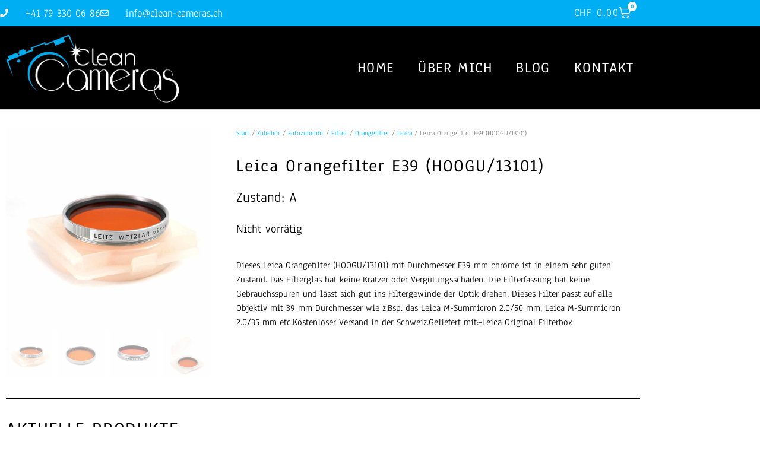

--- FILE ---
content_type: text/css; charset=utf-8
request_url: https://www.clean-cameras.ch/wp-content/uploads/elementor/css/post-345622.css?ver=1768313874
body_size: 1450
content:
.elementor-345622 .elementor-element.elementor-element-4c84872c{padding:0px 10px 0px 10px;}.elementor-345622 .elementor-element.elementor-element-72bbfbe{width:100%;max-width:100%;}.elementor-345622 .elementor-element.elementor-element-72bbfbe > .elementor-widget-container{margin:0px 0px 0px 0px;padding:0px 0px 0px 0px;}.elementor-345622 .elementor-element.elementor-element-ebdfa40 .jet-gallery-swiper-thumb .swiper-slide{--columns:4;--space-between:10px;}.elementor-345622 .elementor-element.elementor-element-ebdfa40 .jet-woo-product-gallery-slider .jet-woo-product-gallery__image{text-align:center;}.elementor-345622 .elementor-element.elementor-element-ebdfa40 .jet-woo-product-gallery-slider .jet-swiper-nav{font-size:30px;color:var( --e-global-color-accent );background-color:var( --e-global-color-secondary );border-style:solid;padding:5px 5px 5px 5px;}.elementor-345622 .elementor-element.elementor-element-ebdfa40 .jet-woo-product-gallery-slider .jet-swiper-nav.jet-swiper-button-prev{top:50%;bottom:auto;transform:translate(0,-50%);right:auto;}.elementor-345622 .elementor-element.elementor-element-ebdfa40 .jet-woo-product-gallery-slider .jet-swiper-nav.jet-swiper-button-next{top:50%;bottom:auto;transform:translate(0,-50%);left:auto;}.elementor-345622 .elementor-element.elementor-element-ebdfa40 .jet-woo-swiper-gallery-thumbs.swiper-container-horizontal{text-align:left;}.elementor-345622 .elementor-element.elementor-element-ebdfa40 .jet-woo-swiper-gallery-thumbs .jet-swiper-nav{font-size:25px;color:var( --e-global-color-accent );background-color:var( --e-global-color-secondary );border-style:solid;border-color:var( --e-global-color-accent );padding:4px 4px 4px 4px;}.elementor-345622 .elementor-element.elementor-element-ebdfa40 .jet-woo-swiper-gallery-thumbs .jet-swiper-nav.jet-swiper-button-prev{top:50%;bottom:auto;transform:translate(0,-50%);right:auto;}.elementor-345622 .elementor-element.elementor-element-ebdfa40 .jet-woo-swiper-gallery-thumbs .jet-swiper-nav.jet-swiper-button-next{top:50%;bottom:auto;transform:translate(0,-50%);left:auto;}.elementor-345622 .elementor-element.elementor-element-ebdfa40 .jet-woo-product-gallery .jet-woo-product-gallery__trigger:not( .jet-woo-product-gallery__image-link ){width:30px;height:30px;}.elementor-345622 .elementor-element.elementor-element-ebdfa40 .jet-woo-product-gallery .jet-woo-product-gallery__trigger:not( .jet-woo-product-gallery__image-link ) .jet-woo-product-gallery__trigger-icon{font-size:18px;}.elementor-345622 .elementor-element.elementor-element-607c9365 > .elementor-element-populated{margin:0px 0px 0px 25px;--e-column-margin-right:0px;--e-column-margin-left:25px;}.elementor-345622 .elementor-element.elementor-element-52aee246 .woocommerce-breadcrumb{font-size:12px;}.elementor-widget-woocommerce-product-title .elementor-heading-title{font-family:var( --e-global-typography-primary-font-family ), Sans-serif;font-weight:var( --e-global-typography-primary-font-weight );text-transform:var( --e-global-typography-primary-text-transform );letter-spacing:var( --e-global-typography-primary-letter-spacing );color:var( --e-global-color-primary );}.elementor-345622 .elementor-element.elementor-element-3604cbac .elementor-heading-title{font-size:30px;text-transform:none;}.elementor-widget-text-editor{font-family:var( --e-global-typography-text-font-family ), Sans-serif;font-weight:var( --e-global-typography-text-font-weight );color:var( --e-global-color-text );}.elementor-widget-text-editor.elementor-drop-cap-view-stacked .elementor-drop-cap{background-color:var( --e-global-color-primary );}.elementor-widget-text-editor.elementor-drop-cap-view-framed .elementor-drop-cap, .elementor-widget-text-editor.elementor-drop-cap-view-default .elementor-drop-cap{color:var( --e-global-color-primary );border-color:var( --e-global-color-primary );}.elementor-345622 .elementor-element.elementor-element-33fca225{font-size:24px;font-style:normal;}.woocommerce .elementor-widget-woocommerce-product-price .price{color:var( --e-global-color-primary );font-family:var( --e-global-typography-primary-font-family ), Sans-serif;font-weight:var( --e-global-typography-primary-font-weight );text-transform:var( --e-global-typography-primary-text-transform );letter-spacing:var( --e-global-typography-primary-letter-spacing );}.woocommerce .elementor-345622 .elementor-element.elementor-element-17d6d06 .price{color:var( --e-global-color-primary );font-size:30px;}.woocommerce .elementor-345622 .elementor-element.elementor-element-17d6d06 .price ins{color:var( --e-global-color-primary );}.elementor-widget-woocommerce-product-add-to-cart .added_to_cart{font-family:var( --e-global-typography-accent-font-family ), Sans-serif;font-weight:var( --e-global-typography-accent-font-weight );}.elementor-345622 .elementor-element.elementor-element-565842aa .cart button, .elementor-345622 .elementor-element.elementor-element-565842aa .cart .button{border-style:solid;border-width:1px 1px 1px 1px;border-radius:1px 1px 1px 1px;color:var( --e-global-color-secondary );background-color:#00AEF3;transition:all 0.2s;}.elementor-345622 .elementor-element.elementor-element-565842aa .cart button:hover, .elementor-345622 .elementor-element.elementor-element-565842aa .cart .button:hover{color:var( --e-global-color-accent );background-color:var( --e-global-color-secondary );border-color:var( --e-global-color-accent );}.elementor-345622 .elementor-element.elementor-element-565842aa .added_to_cart{color:var( --e-global-color-primary );}.elementor-345622 .elementor-element.elementor-element-565842aa .quantity .qty{font-size:18px;color:var( --e-global-color-primary );transition:all 0.2s;}.woocommerce .elementor-345622 .elementor-element.elementor-element-565842aa form.cart table.variations label{color:var( --e-global-color-primary );font-size:1px;}.woocommerce .elementor-345622 .elementor-element.elementor-element-565842aa form.cart table.variations td.value select{color:var( --e-global-color-primary );}.elementor-widget-woocommerce-product-content{color:var( --e-global-color-text );font-family:var( --e-global-typography-text-font-family ), Sans-serif;font-weight:var( --e-global-typography-text-font-weight );}.elementor-345622 .elementor-element.elementor-element-24d4eb5b{margin-top:0px;margin-bottom:0px;padding:0px 0px 30px 0px;}.elementor-widget-divider{--divider-color:var( --e-global-color-secondary );}.elementor-widget-divider .elementor-divider__text{color:var( --e-global-color-secondary );font-family:var( --e-global-typography-secondary-font-family ), Sans-serif;font-weight:var( --e-global-typography-secondary-font-weight );text-transform:var( --e-global-typography-secondary-text-transform );}.elementor-widget-divider.elementor-view-stacked .elementor-icon{background-color:var( --e-global-color-secondary );}.elementor-widget-divider.elementor-view-framed .elementor-icon, .elementor-widget-divider.elementor-view-default .elementor-icon{color:var( --e-global-color-secondary );border-color:var( --e-global-color-secondary );}.elementor-widget-divider.elementor-view-framed .elementor-icon, .elementor-widget-divider.elementor-view-default .elementor-icon svg{fill:var( --e-global-color-secondary );}.elementor-345622 .elementor-element.elementor-element-7f16a240{--divider-border-style:solid;--divider-color:#000;--divider-border-width:1px;}.elementor-345622 .elementor-element.elementor-element-7f16a240 .elementor-divider-separator{width:100%;}.elementor-345622 .elementor-element.elementor-element-7f16a240 .elementor-divider{padding-block-start:15px;padding-block-end:15px;}.elementor-widget-heading .elementor-heading-title{font-family:var( --e-global-typography-primary-font-family ), Sans-serif;font-weight:var( --e-global-typography-primary-font-weight );text-transform:var( --e-global-typography-primary-text-transform );letter-spacing:var( --e-global-typography-primary-letter-spacing );color:var( --e-global-color-primary );}.elementor-widget-woocommerce-products.elementor-wc-products ul.products li.product .woocommerce-loop-product__title{color:var( --e-global-color-primary );}.elementor-widget-woocommerce-products.elementor-wc-products ul.products li.product .woocommerce-loop-category__title{color:var( --e-global-color-primary );}.elementor-widget-woocommerce-products.elementor-wc-products ul.products li.product .woocommerce-loop-product__title, .elementor-widget-woocommerce-products.elementor-wc-products ul.products li.product .woocommerce-loop-category__title{font-family:var( --e-global-typography-primary-font-family ), Sans-serif;font-weight:var( --e-global-typography-primary-font-weight );text-transform:var( --e-global-typography-primary-text-transform );letter-spacing:var( --e-global-typography-primary-letter-spacing );}.elementor-widget-woocommerce-products.elementor-wc-products ul.products li.product .price{color:var( --e-global-color-primary );font-family:var( --e-global-typography-primary-font-family ), Sans-serif;font-weight:var( --e-global-typography-primary-font-weight );text-transform:var( --e-global-typography-primary-text-transform );letter-spacing:var( --e-global-typography-primary-letter-spacing );}.elementor-widget-woocommerce-products.elementor-wc-products ul.products li.product .price ins{color:var( --e-global-color-primary );}.elementor-widget-woocommerce-products.elementor-wc-products ul.products li.product .price ins .amount{color:var( --e-global-color-primary );}.elementor-widget-woocommerce-products{--products-title-color:var( --e-global-color-primary );}.elementor-widget-woocommerce-products.products-heading-show .related-products > h2, .elementor-widget-woocommerce-products.products-heading-show .upsells > h2, .elementor-widget-woocommerce-products.products-heading-show .cross-sells > h2{font-family:var( --e-global-typography-primary-font-family ), Sans-serif;font-weight:var( --e-global-typography-primary-font-weight );text-transform:var( --e-global-typography-primary-text-transform );letter-spacing:var( --e-global-typography-primary-letter-spacing );}.elementor-widget-woocommerce-products.elementor-wc-products ul.products li.product .price del{color:var( --e-global-color-primary );}.elementor-widget-woocommerce-products.elementor-wc-products ul.products li.product .price del .amount{color:var( --e-global-color-primary );}.elementor-widget-woocommerce-products.elementor-wc-products ul.products li.product .price del {font-family:var( --e-global-typography-primary-font-family ), Sans-serif;font-weight:var( --e-global-typography-primary-font-weight );text-transform:var( --e-global-typography-primary-text-transform );letter-spacing:var( --e-global-typography-primary-letter-spacing );}.elementor-widget-woocommerce-products.elementor-wc-products ul.products li.product .button{font-family:var( --e-global-typography-accent-font-family ), Sans-serif;font-weight:var( --e-global-typography-accent-font-weight );}.elementor-widget-woocommerce-products.elementor-wc-products .added_to_cart{font-family:var( --e-global-typography-accent-font-family ), Sans-serif;font-weight:var( --e-global-typography-accent-font-weight );}.elementor-345622 .elementor-element.elementor-element-7fe57f6.elementor-wc-products  ul.products{grid-column-gap:20px;grid-row-gap:40px;}.elementor-345622 .elementor-element.elementor-element-7fe57f6.elementor-wc-products ul.products li.product .price{font-family:"Anaheim", Sans-serif;font-size:18px;font-weight:500;text-transform:uppercase;letter-spacing:1.6px;}.elementor-345622 .elementor-element.elementor-element-7fe57f6.elementor-wc-products ul.products li.product{padding:10px 10px 10px 10px;box-shadow:0px 0px 10px 0px rgba(0,0,0,0.5);}.elementor-345622 .elementor-element.elementor-element-7fe57f6.elementor-wc-products ul.products li.product span.onsale{display:block;}@media(max-width:1024px){.elementor-widget-woocommerce-product-title .elementor-heading-title{letter-spacing:var( --e-global-typography-primary-letter-spacing );}.elementor-345622 .elementor-element.elementor-element-3604cbac .elementor-heading-title{font-size:28px;}.elementor-345622 .elementor-element.elementor-element-33fca225{font-size:20px;}.woocommerce .elementor-widget-woocommerce-product-price .price{letter-spacing:var( --e-global-typography-primary-letter-spacing );}.woocommerce .elementor-345622 .elementor-element.elementor-element-17d6d06 .price{font-size:20px;}.elementor-widget-heading .elementor-heading-title{letter-spacing:var( --e-global-typography-primary-letter-spacing );}.elementor-widget-woocommerce-products.elementor-wc-products ul.products li.product .woocommerce-loop-product__title, .elementor-widget-woocommerce-products.elementor-wc-products ul.products li.product .woocommerce-loop-category__title{letter-spacing:var( --e-global-typography-primary-letter-spacing );}.elementor-widget-woocommerce-products.products-heading-show .related-products > h2, .elementor-widget-woocommerce-products.products-heading-show .upsells > h2, .elementor-widget-woocommerce-products.products-heading-show .cross-sells > h2{letter-spacing:var( --e-global-typography-primary-letter-spacing );}.elementor-widget-woocommerce-products.elementor-wc-products ul.products li.product .price{letter-spacing:var( --e-global-typography-primary-letter-spacing );}.elementor-widget-woocommerce-products.elementor-wc-products ul.products li.product .price del {letter-spacing:var( --e-global-typography-primary-letter-spacing );}.elementor-345622 .elementor-element.elementor-element-7fe57f6.elementor-wc-products  ul.products{grid-column-gap:20px;grid-row-gap:40px;}}@media(max-width:767px){.elementor-345622 .elementor-element.elementor-element-607c9365 > .elementor-element-populated{margin:0px 0px 0px 0px;--e-column-margin-right:0px;--e-column-margin-left:0px;padding:10px 10px 10px 10px;}.elementor-345622 .elementor-element.elementor-element-52aee246{width:auto;max-width:auto;align-self:center;}.elementor-widget-woocommerce-product-title .elementor-heading-title{letter-spacing:var( --e-global-typography-primary-letter-spacing );}.elementor-345622 .elementor-element.elementor-element-3604cbac{width:auto;max-width:auto;}.elementor-345622 .elementor-element.elementor-element-3604cbac .elementor-heading-title{font-size:22px;}.elementor-345622 .elementor-element.elementor-element-33fca225{font-size:20px;}.woocommerce .elementor-widget-woocommerce-product-price .price{letter-spacing:var( --e-global-typography-primary-letter-spacing );}.elementor-widget-heading .elementor-heading-title{letter-spacing:var( --e-global-typography-primary-letter-spacing );}.elementor-widget-woocommerce-products.elementor-wc-products ul.products li.product .woocommerce-loop-product__title, .elementor-widget-woocommerce-products.elementor-wc-products ul.products li.product .woocommerce-loop-category__title{letter-spacing:var( --e-global-typography-primary-letter-spacing );}.elementor-widget-woocommerce-products.products-heading-show .related-products > h2, .elementor-widget-woocommerce-products.products-heading-show .upsells > h2, .elementor-widget-woocommerce-products.products-heading-show .cross-sells > h2{letter-spacing:var( --e-global-typography-primary-letter-spacing );}.elementor-widget-woocommerce-products.elementor-wc-products ul.products li.product .price{letter-spacing:var( --e-global-typography-primary-letter-spacing );}.elementor-widget-woocommerce-products.elementor-wc-products ul.products li.product .price del {letter-spacing:var( --e-global-typography-primary-letter-spacing );}.elementor-345622 .elementor-element.elementor-element-7fe57f6.elementor-wc-products  ul.products{grid-column-gap:20px;grid-row-gap:40px;}}/* Start custom CSS for woocommerce-notices, class: .elementor-element-72bbfbe */.woocommerce-message {
    border-top-color: #00AEF3 !important;
}
a.button {
    background-color: #00AEF3 !important;
    color: white !important;
    border-radius: 0px !important;
}
.woocommerce-message::before {
    content: "\e015";
    color: #00AEF3 !important;
}/* End custom CSS */
/* Start custom CSS for woocommerce-product-add-to-cart, class: .elementor-element-565842aa */.stock {
    font-size: 20px !important;
    color: black !important;
}/* End custom CSS */